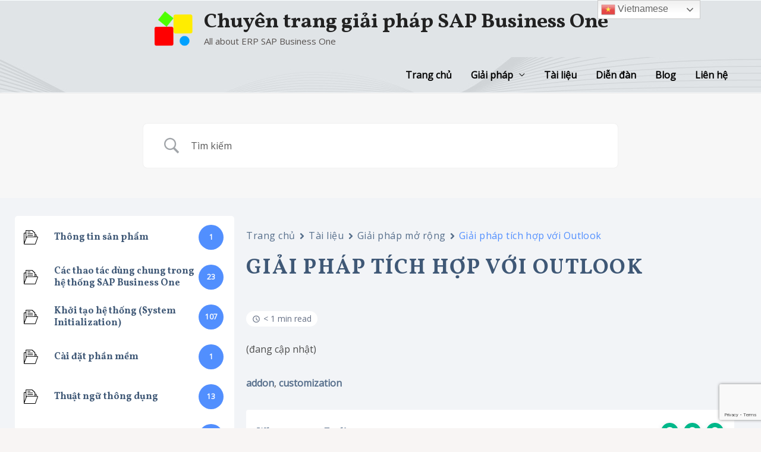

--- FILE ---
content_type: text/html; charset=utf-8
request_url: https://www.google.com/recaptcha/api2/anchor?ar=1&k=6LeXRe4rAAAAABcEd4oUu0ED9yhb6Nf4eBzjbhZ6&co=aHR0cHM6Ly9zYXBiMS52bjo0NDM.&hl=en&v=N67nZn4AqZkNcbeMu4prBgzg&size=invisible&anchor-ms=20000&execute-ms=30000&cb=iwbtk6iuerx5
body_size: 48681
content:
<!DOCTYPE HTML><html dir="ltr" lang="en"><head><meta http-equiv="Content-Type" content="text/html; charset=UTF-8">
<meta http-equiv="X-UA-Compatible" content="IE=edge">
<title>reCAPTCHA</title>
<style type="text/css">
/* cyrillic-ext */
@font-face {
  font-family: 'Roboto';
  font-style: normal;
  font-weight: 400;
  font-stretch: 100%;
  src: url(//fonts.gstatic.com/s/roboto/v48/KFO7CnqEu92Fr1ME7kSn66aGLdTylUAMa3GUBHMdazTgWw.woff2) format('woff2');
  unicode-range: U+0460-052F, U+1C80-1C8A, U+20B4, U+2DE0-2DFF, U+A640-A69F, U+FE2E-FE2F;
}
/* cyrillic */
@font-face {
  font-family: 'Roboto';
  font-style: normal;
  font-weight: 400;
  font-stretch: 100%;
  src: url(//fonts.gstatic.com/s/roboto/v48/KFO7CnqEu92Fr1ME7kSn66aGLdTylUAMa3iUBHMdazTgWw.woff2) format('woff2');
  unicode-range: U+0301, U+0400-045F, U+0490-0491, U+04B0-04B1, U+2116;
}
/* greek-ext */
@font-face {
  font-family: 'Roboto';
  font-style: normal;
  font-weight: 400;
  font-stretch: 100%;
  src: url(//fonts.gstatic.com/s/roboto/v48/KFO7CnqEu92Fr1ME7kSn66aGLdTylUAMa3CUBHMdazTgWw.woff2) format('woff2');
  unicode-range: U+1F00-1FFF;
}
/* greek */
@font-face {
  font-family: 'Roboto';
  font-style: normal;
  font-weight: 400;
  font-stretch: 100%;
  src: url(//fonts.gstatic.com/s/roboto/v48/KFO7CnqEu92Fr1ME7kSn66aGLdTylUAMa3-UBHMdazTgWw.woff2) format('woff2');
  unicode-range: U+0370-0377, U+037A-037F, U+0384-038A, U+038C, U+038E-03A1, U+03A3-03FF;
}
/* math */
@font-face {
  font-family: 'Roboto';
  font-style: normal;
  font-weight: 400;
  font-stretch: 100%;
  src: url(//fonts.gstatic.com/s/roboto/v48/KFO7CnqEu92Fr1ME7kSn66aGLdTylUAMawCUBHMdazTgWw.woff2) format('woff2');
  unicode-range: U+0302-0303, U+0305, U+0307-0308, U+0310, U+0312, U+0315, U+031A, U+0326-0327, U+032C, U+032F-0330, U+0332-0333, U+0338, U+033A, U+0346, U+034D, U+0391-03A1, U+03A3-03A9, U+03B1-03C9, U+03D1, U+03D5-03D6, U+03F0-03F1, U+03F4-03F5, U+2016-2017, U+2034-2038, U+203C, U+2040, U+2043, U+2047, U+2050, U+2057, U+205F, U+2070-2071, U+2074-208E, U+2090-209C, U+20D0-20DC, U+20E1, U+20E5-20EF, U+2100-2112, U+2114-2115, U+2117-2121, U+2123-214F, U+2190, U+2192, U+2194-21AE, U+21B0-21E5, U+21F1-21F2, U+21F4-2211, U+2213-2214, U+2216-22FF, U+2308-230B, U+2310, U+2319, U+231C-2321, U+2336-237A, U+237C, U+2395, U+239B-23B7, U+23D0, U+23DC-23E1, U+2474-2475, U+25AF, U+25B3, U+25B7, U+25BD, U+25C1, U+25CA, U+25CC, U+25FB, U+266D-266F, U+27C0-27FF, U+2900-2AFF, U+2B0E-2B11, U+2B30-2B4C, U+2BFE, U+3030, U+FF5B, U+FF5D, U+1D400-1D7FF, U+1EE00-1EEFF;
}
/* symbols */
@font-face {
  font-family: 'Roboto';
  font-style: normal;
  font-weight: 400;
  font-stretch: 100%;
  src: url(//fonts.gstatic.com/s/roboto/v48/KFO7CnqEu92Fr1ME7kSn66aGLdTylUAMaxKUBHMdazTgWw.woff2) format('woff2');
  unicode-range: U+0001-000C, U+000E-001F, U+007F-009F, U+20DD-20E0, U+20E2-20E4, U+2150-218F, U+2190, U+2192, U+2194-2199, U+21AF, U+21E6-21F0, U+21F3, U+2218-2219, U+2299, U+22C4-22C6, U+2300-243F, U+2440-244A, U+2460-24FF, U+25A0-27BF, U+2800-28FF, U+2921-2922, U+2981, U+29BF, U+29EB, U+2B00-2BFF, U+4DC0-4DFF, U+FFF9-FFFB, U+10140-1018E, U+10190-1019C, U+101A0, U+101D0-101FD, U+102E0-102FB, U+10E60-10E7E, U+1D2C0-1D2D3, U+1D2E0-1D37F, U+1F000-1F0FF, U+1F100-1F1AD, U+1F1E6-1F1FF, U+1F30D-1F30F, U+1F315, U+1F31C, U+1F31E, U+1F320-1F32C, U+1F336, U+1F378, U+1F37D, U+1F382, U+1F393-1F39F, U+1F3A7-1F3A8, U+1F3AC-1F3AF, U+1F3C2, U+1F3C4-1F3C6, U+1F3CA-1F3CE, U+1F3D4-1F3E0, U+1F3ED, U+1F3F1-1F3F3, U+1F3F5-1F3F7, U+1F408, U+1F415, U+1F41F, U+1F426, U+1F43F, U+1F441-1F442, U+1F444, U+1F446-1F449, U+1F44C-1F44E, U+1F453, U+1F46A, U+1F47D, U+1F4A3, U+1F4B0, U+1F4B3, U+1F4B9, U+1F4BB, U+1F4BF, U+1F4C8-1F4CB, U+1F4D6, U+1F4DA, U+1F4DF, U+1F4E3-1F4E6, U+1F4EA-1F4ED, U+1F4F7, U+1F4F9-1F4FB, U+1F4FD-1F4FE, U+1F503, U+1F507-1F50B, U+1F50D, U+1F512-1F513, U+1F53E-1F54A, U+1F54F-1F5FA, U+1F610, U+1F650-1F67F, U+1F687, U+1F68D, U+1F691, U+1F694, U+1F698, U+1F6AD, U+1F6B2, U+1F6B9-1F6BA, U+1F6BC, U+1F6C6-1F6CF, U+1F6D3-1F6D7, U+1F6E0-1F6EA, U+1F6F0-1F6F3, U+1F6F7-1F6FC, U+1F700-1F7FF, U+1F800-1F80B, U+1F810-1F847, U+1F850-1F859, U+1F860-1F887, U+1F890-1F8AD, U+1F8B0-1F8BB, U+1F8C0-1F8C1, U+1F900-1F90B, U+1F93B, U+1F946, U+1F984, U+1F996, U+1F9E9, U+1FA00-1FA6F, U+1FA70-1FA7C, U+1FA80-1FA89, U+1FA8F-1FAC6, U+1FACE-1FADC, U+1FADF-1FAE9, U+1FAF0-1FAF8, U+1FB00-1FBFF;
}
/* vietnamese */
@font-face {
  font-family: 'Roboto';
  font-style: normal;
  font-weight: 400;
  font-stretch: 100%;
  src: url(//fonts.gstatic.com/s/roboto/v48/KFO7CnqEu92Fr1ME7kSn66aGLdTylUAMa3OUBHMdazTgWw.woff2) format('woff2');
  unicode-range: U+0102-0103, U+0110-0111, U+0128-0129, U+0168-0169, U+01A0-01A1, U+01AF-01B0, U+0300-0301, U+0303-0304, U+0308-0309, U+0323, U+0329, U+1EA0-1EF9, U+20AB;
}
/* latin-ext */
@font-face {
  font-family: 'Roboto';
  font-style: normal;
  font-weight: 400;
  font-stretch: 100%;
  src: url(//fonts.gstatic.com/s/roboto/v48/KFO7CnqEu92Fr1ME7kSn66aGLdTylUAMa3KUBHMdazTgWw.woff2) format('woff2');
  unicode-range: U+0100-02BA, U+02BD-02C5, U+02C7-02CC, U+02CE-02D7, U+02DD-02FF, U+0304, U+0308, U+0329, U+1D00-1DBF, U+1E00-1E9F, U+1EF2-1EFF, U+2020, U+20A0-20AB, U+20AD-20C0, U+2113, U+2C60-2C7F, U+A720-A7FF;
}
/* latin */
@font-face {
  font-family: 'Roboto';
  font-style: normal;
  font-weight: 400;
  font-stretch: 100%;
  src: url(//fonts.gstatic.com/s/roboto/v48/KFO7CnqEu92Fr1ME7kSn66aGLdTylUAMa3yUBHMdazQ.woff2) format('woff2');
  unicode-range: U+0000-00FF, U+0131, U+0152-0153, U+02BB-02BC, U+02C6, U+02DA, U+02DC, U+0304, U+0308, U+0329, U+2000-206F, U+20AC, U+2122, U+2191, U+2193, U+2212, U+2215, U+FEFF, U+FFFD;
}
/* cyrillic-ext */
@font-face {
  font-family: 'Roboto';
  font-style: normal;
  font-weight: 500;
  font-stretch: 100%;
  src: url(//fonts.gstatic.com/s/roboto/v48/KFO7CnqEu92Fr1ME7kSn66aGLdTylUAMa3GUBHMdazTgWw.woff2) format('woff2');
  unicode-range: U+0460-052F, U+1C80-1C8A, U+20B4, U+2DE0-2DFF, U+A640-A69F, U+FE2E-FE2F;
}
/* cyrillic */
@font-face {
  font-family: 'Roboto';
  font-style: normal;
  font-weight: 500;
  font-stretch: 100%;
  src: url(//fonts.gstatic.com/s/roboto/v48/KFO7CnqEu92Fr1ME7kSn66aGLdTylUAMa3iUBHMdazTgWw.woff2) format('woff2');
  unicode-range: U+0301, U+0400-045F, U+0490-0491, U+04B0-04B1, U+2116;
}
/* greek-ext */
@font-face {
  font-family: 'Roboto';
  font-style: normal;
  font-weight: 500;
  font-stretch: 100%;
  src: url(//fonts.gstatic.com/s/roboto/v48/KFO7CnqEu92Fr1ME7kSn66aGLdTylUAMa3CUBHMdazTgWw.woff2) format('woff2');
  unicode-range: U+1F00-1FFF;
}
/* greek */
@font-face {
  font-family: 'Roboto';
  font-style: normal;
  font-weight: 500;
  font-stretch: 100%;
  src: url(//fonts.gstatic.com/s/roboto/v48/KFO7CnqEu92Fr1ME7kSn66aGLdTylUAMa3-UBHMdazTgWw.woff2) format('woff2');
  unicode-range: U+0370-0377, U+037A-037F, U+0384-038A, U+038C, U+038E-03A1, U+03A3-03FF;
}
/* math */
@font-face {
  font-family: 'Roboto';
  font-style: normal;
  font-weight: 500;
  font-stretch: 100%;
  src: url(//fonts.gstatic.com/s/roboto/v48/KFO7CnqEu92Fr1ME7kSn66aGLdTylUAMawCUBHMdazTgWw.woff2) format('woff2');
  unicode-range: U+0302-0303, U+0305, U+0307-0308, U+0310, U+0312, U+0315, U+031A, U+0326-0327, U+032C, U+032F-0330, U+0332-0333, U+0338, U+033A, U+0346, U+034D, U+0391-03A1, U+03A3-03A9, U+03B1-03C9, U+03D1, U+03D5-03D6, U+03F0-03F1, U+03F4-03F5, U+2016-2017, U+2034-2038, U+203C, U+2040, U+2043, U+2047, U+2050, U+2057, U+205F, U+2070-2071, U+2074-208E, U+2090-209C, U+20D0-20DC, U+20E1, U+20E5-20EF, U+2100-2112, U+2114-2115, U+2117-2121, U+2123-214F, U+2190, U+2192, U+2194-21AE, U+21B0-21E5, U+21F1-21F2, U+21F4-2211, U+2213-2214, U+2216-22FF, U+2308-230B, U+2310, U+2319, U+231C-2321, U+2336-237A, U+237C, U+2395, U+239B-23B7, U+23D0, U+23DC-23E1, U+2474-2475, U+25AF, U+25B3, U+25B7, U+25BD, U+25C1, U+25CA, U+25CC, U+25FB, U+266D-266F, U+27C0-27FF, U+2900-2AFF, U+2B0E-2B11, U+2B30-2B4C, U+2BFE, U+3030, U+FF5B, U+FF5D, U+1D400-1D7FF, U+1EE00-1EEFF;
}
/* symbols */
@font-face {
  font-family: 'Roboto';
  font-style: normal;
  font-weight: 500;
  font-stretch: 100%;
  src: url(//fonts.gstatic.com/s/roboto/v48/KFO7CnqEu92Fr1ME7kSn66aGLdTylUAMaxKUBHMdazTgWw.woff2) format('woff2');
  unicode-range: U+0001-000C, U+000E-001F, U+007F-009F, U+20DD-20E0, U+20E2-20E4, U+2150-218F, U+2190, U+2192, U+2194-2199, U+21AF, U+21E6-21F0, U+21F3, U+2218-2219, U+2299, U+22C4-22C6, U+2300-243F, U+2440-244A, U+2460-24FF, U+25A0-27BF, U+2800-28FF, U+2921-2922, U+2981, U+29BF, U+29EB, U+2B00-2BFF, U+4DC0-4DFF, U+FFF9-FFFB, U+10140-1018E, U+10190-1019C, U+101A0, U+101D0-101FD, U+102E0-102FB, U+10E60-10E7E, U+1D2C0-1D2D3, U+1D2E0-1D37F, U+1F000-1F0FF, U+1F100-1F1AD, U+1F1E6-1F1FF, U+1F30D-1F30F, U+1F315, U+1F31C, U+1F31E, U+1F320-1F32C, U+1F336, U+1F378, U+1F37D, U+1F382, U+1F393-1F39F, U+1F3A7-1F3A8, U+1F3AC-1F3AF, U+1F3C2, U+1F3C4-1F3C6, U+1F3CA-1F3CE, U+1F3D4-1F3E0, U+1F3ED, U+1F3F1-1F3F3, U+1F3F5-1F3F7, U+1F408, U+1F415, U+1F41F, U+1F426, U+1F43F, U+1F441-1F442, U+1F444, U+1F446-1F449, U+1F44C-1F44E, U+1F453, U+1F46A, U+1F47D, U+1F4A3, U+1F4B0, U+1F4B3, U+1F4B9, U+1F4BB, U+1F4BF, U+1F4C8-1F4CB, U+1F4D6, U+1F4DA, U+1F4DF, U+1F4E3-1F4E6, U+1F4EA-1F4ED, U+1F4F7, U+1F4F9-1F4FB, U+1F4FD-1F4FE, U+1F503, U+1F507-1F50B, U+1F50D, U+1F512-1F513, U+1F53E-1F54A, U+1F54F-1F5FA, U+1F610, U+1F650-1F67F, U+1F687, U+1F68D, U+1F691, U+1F694, U+1F698, U+1F6AD, U+1F6B2, U+1F6B9-1F6BA, U+1F6BC, U+1F6C6-1F6CF, U+1F6D3-1F6D7, U+1F6E0-1F6EA, U+1F6F0-1F6F3, U+1F6F7-1F6FC, U+1F700-1F7FF, U+1F800-1F80B, U+1F810-1F847, U+1F850-1F859, U+1F860-1F887, U+1F890-1F8AD, U+1F8B0-1F8BB, U+1F8C0-1F8C1, U+1F900-1F90B, U+1F93B, U+1F946, U+1F984, U+1F996, U+1F9E9, U+1FA00-1FA6F, U+1FA70-1FA7C, U+1FA80-1FA89, U+1FA8F-1FAC6, U+1FACE-1FADC, U+1FADF-1FAE9, U+1FAF0-1FAF8, U+1FB00-1FBFF;
}
/* vietnamese */
@font-face {
  font-family: 'Roboto';
  font-style: normal;
  font-weight: 500;
  font-stretch: 100%;
  src: url(//fonts.gstatic.com/s/roboto/v48/KFO7CnqEu92Fr1ME7kSn66aGLdTylUAMa3OUBHMdazTgWw.woff2) format('woff2');
  unicode-range: U+0102-0103, U+0110-0111, U+0128-0129, U+0168-0169, U+01A0-01A1, U+01AF-01B0, U+0300-0301, U+0303-0304, U+0308-0309, U+0323, U+0329, U+1EA0-1EF9, U+20AB;
}
/* latin-ext */
@font-face {
  font-family: 'Roboto';
  font-style: normal;
  font-weight: 500;
  font-stretch: 100%;
  src: url(//fonts.gstatic.com/s/roboto/v48/KFO7CnqEu92Fr1ME7kSn66aGLdTylUAMa3KUBHMdazTgWw.woff2) format('woff2');
  unicode-range: U+0100-02BA, U+02BD-02C5, U+02C7-02CC, U+02CE-02D7, U+02DD-02FF, U+0304, U+0308, U+0329, U+1D00-1DBF, U+1E00-1E9F, U+1EF2-1EFF, U+2020, U+20A0-20AB, U+20AD-20C0, U+2113, U+2C60-2C7F, U+A720-A7FF;
}
/* latin */
@font-face {
  font-family: 'Roboto';
  font-style: normal;
  font-weight: 500;
  font-stretch: 100%;
  src: url(//fonts.gstatic.com/s/roboto/v48/KFO7CnqEu92Fr1ME7kSn66aGLdTylUAMa3yUBHMdazQ.woff2) format('woff2');
  unicode-range: U+0000-00FF, U+0131, U+0152-0153, U+02BB-02BC, U+02C6, U+02DA, U+02DC, U+0304, U+0308, U+0329, U+2000-206F, U+20AC, U+2122, U+2191, U+2193, U+2212, U+2215, U+FEFF, U+FFFD;
}
/* cyrillic-ext */
@font-face {
  font-family: 'Roboto';
  font-style: normal;
  font-weight: 900;
  font-stretch: 100%;
  src: url(//fonts.gstatic.com/s/roboto/v48/KFO7CnqEu92Fr1ME7kSn66aGLdTylUAMa3GUBHMdazTgWw.woff2) format('woff2');
  unicode-range: U+0460-052F, U+1C80-1C8A, U+20B4, U+2DE0-2DFF, U+A640-A69F, U+FE2E-FE2F;
}
/* cyrillic */
@font-face {
  font-family: 'Roboto';
  font-style: normal;
  font-weight: 900;
  font-stretch: 100%;
  src: url(//fonts.gstatic.com/s/roboto/v48/KFO7CnqEu92Fr1ME7kSn66aGLdTylUAMa3iUBHMdazTgWw.woff2) format('woff2');
  unicode-range: U+0301, U+0400-045F, U+0490-0491, U+04B0-04B1, U+2116;
}
/* greek-ext */
@font-face {
  font-family: 'Roboto';
  font-style: normal;
  font-weight: 900;
  font-stretch: 100%;
  src: url(//fonts.gstatic.com/s/roboto/v48/KFO7CnqEu92Fr1ME7kSn66aGLdTylUAMa3CUBHMdazTgWw.woff2) format('woff2');
  unicode-range: U+1F00-1FFF;
}
/* greek */
@font-face {
  font-family: 'Roboto';
  font-style: normal;
  font-weight: 900;
  font-stretch: 100%;
  src: url(//fonts.gstatic.com/s/roboto/v48/KFO7CnqEu92Fr1ME7kSn66aGLdTylUAMa3-UBHMdazTgWw.woff2) format('woff2');
  unicode-range: U+0370-0377, U+037A-037F, U+0384-038A, U+038C, U+038E-03A1, U+03A3-03FF;
}
/* math */
@font-face {
  font-family: 'Roboto';
  font-style: normal;
  font-weight: 900;
  font-stretch: 100%;
  src: url(//fonts.gstatic.com/s/roboto/v48/KFO7CnqEu92Fr1ME7kSn66aGLdTylUAMawCUBHMdazTgWw.woff2) format('woff2');
  unicode-range: U+0302-0303, U+0305, U+0307-0308, U+0310, U+0312, U+0315, U+031A, U+0326-0327, U+032C, U+032F-0330, U+0332-0333, U+0338, U+033A, U+0346, U+034D, U+0391-03A1, U+03A3-03A9, U+03B1-03C9, U+03D1, U+03D5-03D6, U+03F0-03F1, U+03F4-03F5, U+2016-2017, U+2034-2038, U+203C, U+2040, U+2043, U+2047, U+2050, U+2057, U+205F, U+2070-2071, U+2074-208E, U+2090-209C, U+20D0-20DC, U+20E1, U+20E5-20EF, U+2100-2112, U+2114-2115, U+2117-2121, U+2123-214F, U+2190, U+2192, U+2194-21AE, U+21B0-21E5, U+21F1-21F2, U+21F4-2211, U+2213-2214, U+2216-22FF, U+2308-230B, U+2310, U+2319, U+231C-2321, U+2336-237A, U+237C, U+2395, U+239B-23B7, U+23D0, U+23DC-23E1, U+2474-2475, U+25AF, U+25B3, U+25B7, U+25BD, U+25C1, U+25CA, U+25CC, U+25FB, U+266D-266F, U+27C0-27FF, U+2900-2AFF, U+2B0E-2B11, U+2B30-2B4C, U+2BFE, U+3030, U+FF5B, U+FF5D, U+1D400-1D7FF, U+1EE00-1EEFF;
}
/* symbols */
@font-face {
  font-family: 'Roboto';
  font-style: normal;
  font-weight: 900;
  font-stretch: 100%;
  src: url(//fonts.gstatic.com/s/roboto/v48/KFO7CnqEu92Fr1ME7kSn66aGLdTylUAMaxKUBHMdazTgWw.woff2) format('woff2');
  unicode-range: U+0001-000C, U+000E-001F, U+007F-009F, U+20DD-20E0, U+20E2-20E4, U+2150-218F, U+2190, U+2192, U+2194-2199, U+21AF, U+21E6-21F0, U+21F3, U+2218-2219, U+2299, U+22C4-22C6, U+2300-243F, U+2440-244A, U+2460-24FF, U+25A0-27BF, U+2800-28FF, U+2921-2922, U+2981, U+29BF, U+29EB, U+2B00-2BFF, U+4DC0-4DFF, U+FFF9-FFFB, U+10140-1018E, U+10190-1019C, U+101A0, U+101D0-101FD, U+102E0-102FB, U+10E60-10E7E, U+1D2C0-1D2D3, U+1D2E0-1D37F, U+1F000-1F0FF, U+1F100-1F1AD, U+1F1E6-1F1FF, U+1F30D-1F30F, U+1F315, U+1F31C, U+1F31E, U+1F320-1F32C, U+1F336, U+1F378, U+1F37D, U+1F382, U+1F393-1F39F, U+1F3A7-1F3A8, U+1F3AC-1F3AF, U+1F3C2, U+1F3C4-1F3C6, U+1F3CA-1F3CE, U+1F3D4-1F3E0, U+1F3ED, U+1F3F1-1F3F3, U+1F3F5-1F3F7, U+1F408, U+1F415, U+1F41F, U+1F426, U+1F43F, U+1F441-1F442, U+1F444, U+1F446-1F449, U+1F44C-1F44E, U+1F453, U+1F46A, U+1F47D, U+1F4A3, U+1F4B0, U+1F4B3, U+1F4B9, U+1F4BB, U+1F4BF, U+1F4C8-1F4CB, U+1F4D6, U+1F4DA, U+1F4DF, U+1F4E3-1F4E6, U+1F4EA-1F4ED, U+1F4F7, U+1F4F9-1F4FB, U+1F4FD-1F4FE, U+1F503, U+1F507-1F50B, U+1F50D, U+1F512-1F513, U+1F53E-1F54A, U+1F54F-1F5FA, U+1F610, U+1F650-1F67F, U+1F687, U+1F68D, U+1F691, U+1F694, U+1F698, U+1F6AD, U+1F6B2, U+1F6B9-1F6BA, U+1F6BC, U+1F6C6-1F6CF, U+1F6D3-1F6D7, U+1F6E0-1F6EA, U+1F6F0-1F6F3, U+1F6F7-1F6FC, U+1F700-1F7FF, U+1F800-1F80B, U+1F810-1F847, U+1F850-1F859, U+1F860-1F887, U+1F890-1F8AD, U+1F8B0-1F8BB, U+1F8C0-1F8C1, U+1F900-1F90B, U+1F93B, U+1F946, U+1F984, U+1F996, U+1F9E9, U+1FA00-1FA6F, U+1FA70-1FA7C, U+1FA80-1FA89, U+1FA8F-1FAC6, U+1FACE-1FADC, U+1FADF-1FAE9, U+1FAF0-1FAF8, U+1FB00-1FBFF;
}
/* vietnamese */
@font-face {
  font-family: 'Roboto';
  font-style: normal;
  font-weight: 900;
  font-stretch: 100%;
  src: url(//fonts.gstatic.com/s/roboto/v48/KFO7CnqEu92Fr1ME7kSn66aGLdTylUAMa3OUBHMdazTgWw.woff2) format('woff2');
  unicode-range: U+0102-0103, U+0110-0111, U+0128-0129, U+0168-0169, U+01A0-01A1, U+01AF-01B0, U+0300-0301, U+0303-0304, U+0308-0309, U+0323, U+0329, U+1EA0-1EF9, U+20AB;
}
/* latin-ext */
@font-face {
  font-family: 'Roboto';
  font-style: normal;
  font-weight: 900;
  font-stretch: 100%;
  src: url(//fonts.gstatic.com/s/roboto/v48/KFO7CnqEu92Fr1ME7kSn66aGLdTylUAMa3KUBHMdazTgWw.woff2) format('woff2');
  unicode-range: U+0100-02BA, U+02BD-02C5, U+02C7-02CC, U+02CE-02D7, U+02DD-02FF, U+0304, U+0308, U+0329, U+1D00-1DBF, U+1E00-1E9F, U+1EF2-1EFF, U+2020, U+20A0-20AB, U+20AD-20C0, U+2113, U+2C60-2C7F, U+A720-A7FF;
}
/* latin */
@font-face {
  font-family: 'Roboto';
  font-style: normal;
  font-weight: 900;
  font-stretch: 100%;
  src: url(//fonts.gstatic.com/s/roboto/v48/KFO7CnqEu92Fr1ME7kSn66aGLdTylUAMa3yUBHMdazQ.woff2) format('woff2');
  unicode-range: U+0000-00FF, U+0131, U+0152-0153, U+02BB-02BC, U+02C6, U+02DA, U+02DC, U+0304, U+0308, U+0329, U+2000-206F, U+20AC, U+2122, U+2191, U+2193, U+2212, U+2215, U+FEFF, U+FFFD;
}

</style>
<link rel="stylesheet" type="text/css" href="https://www.gstatic.com/recaptcha/releases/N67nZn4AqZkNcbeMu4prBgzg/styles__ltr.css">
<script nonce="o_IKhpobGQhp1ty2I9e2oA" type="text/javascript">window['__recaptcha_api'] = 'https://www.google.com/recaptcha/api2/';</script>
<script type="text/javascript" src="https://www.gstatic.com/recaptcha/releases/N67nZn4AqZkNcbeMu4prBgzg/recaptcha__en.js" nonce="o_IKhpobGQhp1ty2I9e2oA">
      
    </script></head>
<body><div id="rc-anchor-alert" class="rc-anchor-alert"></div>
<input type="hidden" id="recaptcha-token" value="[base64]">
<script type="text/javascript" nonce="o_IKhpobGQhp1ty2I9e2oA">
      recaptcha.anchor.Main.init("[\x22ainput\x22,[\x22bgdata\x22,\x22\x22,\[base64]/[base64]/MjU1Ong/[base64]/[base64]/[base64]/[base64]/[base64]/[base64]/[base64]/[base64]/[base64]/[base64]/[base64]/[base64]/[base64]/[base64]/[base64]\\u003d\x22,\[base64]\\u003d\x22,\x22w4PDiD93w6DCtiLCmTZNfTXCh8OUVEvCscODWMOzwqY3wpnCkUpzwoASw5dYw6HCpsOUX3/Ch8KSw4vDhDvDp8Otw4vDgMKUXsKRw7fDjyopOsOxw7xjFmsPwprDiwPDkzcJBnrClBnCgmJAPsO4NwEywpg/w6tdwqLCuwfDmgTClcOcaEpkd8O/VQHDsH0pJk0+wo3DgsOyJzJ0ScKpTsK+w4Izw5XDvsOGw7R0PjUZLW5vG8OCe8KtVcO4BwHDn2vDiGzCv2J6GD0fwrFgFF/[base64]/DizRzbxLCjn/DpsKSOiTDjVZxw5zCg8ODw4fCunVpw6t1EEHCiztHw57Ds8OjHMO4WjMtCX7CqjvCu8OCwrXDkcOnwqLDusOPwoNCw5HCosOwZh4iwpx1wq/Cp3zDgsOiw5ZyfcO7w7E4A8Kkw7tYw4shPlHDgMKMHsOkaMOnwqfDu8OzwrtucnAaw7LDrkBHUnTCusOTJR9PwoTDn8Kwwo4hVcOlD3NZE8K+OsOiwqnCs8KxHsKEwrnDucKsYcKyLMOyTyBRw7QaQT4BTcOyG0R/VyjCq8K3w4UeaWRSOcKyw4jCvTkfIi5iGcK6w6DCucO2wqfDksKEFsOyw7LDl8KLWFrChsOBw6rCkcKCwpBeRMOswoTCjk/[base64]/DlsO9WsKcYMOrw7LDm8OUElIRwoI2O8KtPcOgw6nDlMKaBCZ5QcKgccO8w6giwqrDrMOeDsK8esK+PHXDnsKFwrJKYsK/FyRtNcO8w7lYwqcIacOtD8OuwphTwokIw4TDnMOKcTbDgsObwo0PJwvDjsOiAsOze0/[base64]/EUnCtMKTwqpVw7R8w592w4LDpsKnUcKWbsKOwqZWawB6b8OmQUgcwrMLPBZewqw/wpdHdC8fDSl/[base64]/w6HCtcOGwpQHw4Enw6wrw6LCtcK2w4jDpC7DksKjPxHDi0jChTHDuQvCnsO8JsKgOMOcwpvCkcKmTT7CgsOCw5oYQG/Cu8OJd8KqOcKDYcO8QmXCpTPDnx/DmxQUAUY7QUgWw68ywpnCsT7DtcKbZHMEEAnDosKZw40ew7JeairChsOgwqHCgMOBw7TDmxzDlMOlw5sRwqTDisKDw4hTIjrDr8KLdMOHFcKZbcOhO8K4V8K1b0F9TRnCqG3CmsOzQEbDt8Khw6rCtMOxw7rCnRXDoHkCw6vCugAiGnfCpUw+w5PDuj/DmRwXdVLDiQBjVcK6w6EbLVTCv8OcM8O/wpnDk8KQwonCqsOjwooDwph9wrHCkSZsO303L8KBwrwTw41Nwq1wwp7DtcO6R8KdLcOhDVRKbSs+woBaJcKOLcOGV8ORw7Yqw5xxw6DCsglmfcOww6bDpcOswoEfwpfCnVTDlcOGGMK8AAI1c37CrsOvw5vDt8K3wprCrzrChXETwo0BB8K+wq/DvS/CqcKSWMKYWD7DlcKGf0Fbwo/DssKhWXTCmQ0nwqbDkVAkNntlKRpBwqcnXQtdwrPCsBpIeCfDqgnCqsOEwoUxw7/[base64]/[base64]/CjcK8SMO7w6LDtiJ1w7Z5WcO2wrXDs2gPwp0mwqbCrljDjCkJw5zCpjDDgkQmAMKtfjHCu2p0N8OeTG44PMOdM8KeWFTChCfCmcKAXk5hw59iwpMhGMKEw5HCosKgSF/CjMKIw7E8w752wot0AUnCssOpwqNEwrLDtTzDug7Cs8ORYMO7VyA/bG1/wrfDjR5hwp7DkMKKwo/CtB8PGhTCtsOfK8OVwpoba0w/[base64]/CqsO4QcK6dsOuBMO0woUiScOjOcKSDMOTH0rCm03CpVTCk8O9O0XChsK8dFDDqsO9E8KMUMK6EcO5wp3CnybDpcOiwoJOEsK/csOcGF8UXcOnw5rDq8Khw5gAw4fDmT7Ch8ObHAPDmcKcWwFiwq7DocKmwrg8wrDChyjDhsO+w4FawofCkcKGKMKDw5kBJWJUEi7Ds8KNA8ORwrvCvm/Dq8Kywo3ChcKWwrfDjScEIS3CkhfCnHQIGBFSwqw0TsKaMVJww6fCnErDmU3CgcOkH8Kaw6Njb8OPwoDDo33DgwJdwqvChcKOUEsnwqrCjW5qQsKKBkDDgcOlHsONwoQAwpANwoQXw7DDiTLCmsKiwrQow4jCvMKaw6J8QB3ClQ3CiMOBwoVrw7TClGfCm8OCwq/CuzlAUMKTwoQkw4Qaw7ZsOVPDoChYcjjCl8KDwqvCvGFnwqUHwoshwonCu8O1WsKyPVrDvsKqw53DncObPMKfLS3DuDFKQMKTNGhow6jDlV7Dh8OCwo8kLicZw6whwrDCkMO2wpLDosKDw51wKMO/w59kwoTCt8O2VsKpw7VcUVXChU/Ck8OWwr/[base64]/[base64]/[base64]/Do8OeKT8Tbh4Ow78WWsKdw4TDmh4aw6TCgxxVfXnDvMKjw67CqMOXwqo4wpfDrBFLwr7CvMOKO8KhwqA3w4PDpTHDmcKVIT0+RcKSwqE9FXYHw4YqA2AmNMOxAcOow7/[base64]/CpcOmVMKxFnlowq5hwrhgEcKQV8OJw7vDlsKew73DiiEnGcK+HH/CvEYMHwUrwqNIZU4kfcKcbmdqaXZve392Fxg9PcOxH099wpzDp0rDhsKSw50qw7bDljPDqHpxUsK2w7HClUYRH8K9bVnDhMK2wqk1w7rCsk8xwo/Cl8Oew6zDkMOuIcKWwqjDrVE+N8Kaw4hhwqQFw7l7BEchBl8wKcOgwr3CscKgVMOEwovCokt7w6nCiEo7wolLw5oew7M4asOPH8OAwp4SZcOrwoc+cmQJw701S01Dw6lCKsK/w6nClBbDtcKAw6jCoBjDqH/CrcOoXsOlXsKEwrwtwpQVGcKiwoIpZsOrw6w0w4nCtWPDpVUqaAvDiQoBKsK5woHDlcOlZGfCogJiwok2w6k3wp/[base64]/wqfClD8sw753NFw+wrFHDxISE0d7wolMD8KVHMK3XWwqX8K3SjfCs2bCvRTDlMKrwpjCrMKhwqJAwpEzasOsD8OxHAgKwppRwoAXLwrDjMOUIl5Ywq/DkmDCtHLCjkXCuwnDuMOBwp1Ywq9IwqIxbBfDt2HDhzPDmcO9dyQpUMOMWX0GXVLDtFk+FR3Cl39BGsONwoMQIWAWSG3DncKbHBdjwqDDsyjChMKMw6oPKi3DicOwEynDox42b8KAQE4rw4TDsEvDtcK3w6pyw54KL8ONcX/[base64]/w7wrOsKFP8OWMDQkwrxzKg/DqRFKJlQ8w5PDlcK7wrpnwq/DlMO/ejLCgQrCmcKjH8Odw5vCvEfCqcO6PsOmC8OdYnJ0w6Z7RcKWLMOWO8K/w7jDiDDDo8K5w6Y5OsOJfx7CoR93wqFOUMOPIHt2YsOLw7dtWkfDujTDiU7DtDzDkEEdwrMGw6jCnS3CsDtWwqduw5TDqhPDu8OgCUbChlPDjsO7wpzDpsONGXnCk8O/w4Mawp/[base64]/DtMK0w7nDj8OFIMK3d8OoEmk/[base64]/DhiF/IHXDsB9lw6TDnh3CnsK7wqzDry3Cq8Oiw7w4w7wDwp5+wo3DisOnw5jCpD1DHiFmVAU8wp7DgMO3woDCksKlw43DuWvCmzE1QC1zZcKSAnXDqw0Zw7fCvcKAcsOhwrtfEcKHwpDCssKZwoIEw5HDvsOIw4LDs8KkEMK/YjjCssKTw5fCoGHDpjjDrsKVwr/DuydKwosxw7RfwrXDpcOiYS5ARCfDj8KINzLCusKdw5jDrk4Zw5fDs0nDr8KKwrjDgUzCinMUIEU0wqvDrFjDoUtzVcKCwpsoMQbDmS4BY8KTw43DskpkwoHCtsKIVgHCiGDDg8OQUcOsT2fDgsOLNygOAkkybyp1wp7CqEjCoBBdwrDCjiDChW5QKMKwwofDqk/DumotwqnCnsKCBg7DpMOIU8OsfgwibmjDqzBdw74Ew6PDm1vCrBkpwrHCrsKaY8KZEMK6w7bDgMOgw7hzBMOVAcKWI27CgyLDgU8aUSfCiMOPwp0mV1xhw7/DjF86ejrCuGwDc8KTf0hQw5nClHLCmV98w4pOwp9oEQjDkMKOJlQqCSZ8w6PDqQVCw4/Dl8K9bx7CoMKJw6nDrmnDi0fCv8OWwrrClsKqw6pLdMO/wpXDlnfCsQbCuF3CvCp7wrFFw4jDlVPDqSY/JcKuWcK3w7Fyw7EwTRrCmktFwp1xXMKvbRJuw58LwpMRwrdZw77DpcOkw6XCscOTwq86w7guw6/DlcO4BzTCkMKMasOwwpNnWsOfdQQuw553w4XCi8KENAJ8wqgdw5rCmVZRw79NLQxWP8KVJBDCmsOvwoLDm2HDgDVqQH0kHsKeaMOSwrvDvx11a1PChsK/HcOye0JAIz5Ywq7CvUsTEVoaw67DmsOHw5V3wq7DoD48eQRLw53DmjMEwpXCp8OLw54sw7YgMlzClsOMb8OYw6Z/PcOzw7F+VwPDnMOhYcObT8OTbTTCrjDCiAzDkTjCvMO/H8OhD8OhPwLDsC7DoFPDlMOfwpvCscOCw4cfUcOAw7d8NyfDiG3CgXnCqnvDtE8WbUbCi8Oqw6PDu8K1wr3Ct3kwaiPCkw0iUMOjw6PCv8Kiw5/Chw/DuUsJRhVVdVlUAWfDkEPDjMKcwpvCiMK5KMOtwrjDucOrQmLDi2rDv3PDkMOmFcOCwo/DhMKNw6/DvcKnIjpPwrwIwpXDh2QnwrjCv8OOw5I2w7pTwrnCj8KrQg3DmnrDhMOfwqcIw6EFZ8KbwoXCtE/DtMKGw4/DkcOlYBnDs8OQwqLDkgLCgMKjekDCpksHw4rChMONwqoHGcO3w4TCnmABw59gw7PCv8OjRsOZKhLDnsOXPFDDs34Iw5nCoEc3w685wpgzST/CmU0Ww40Pwppuw48gwrxGwpQ5UFXCg2TCosKvw77CqsKNw64Nw6VfwoJDw4XDp8OPJiELw6Q9woNKwonCggfDvsOgesKHK2XCnXQwVMOCW0lJVcKqwozDhwfCglRWw6Vywq/[base64]/CisKkNnUoIsK2csK0w4DDv8OSdcKTBMOTwoRoGsKzXMOPcsKKYsOWQsOzwp7CkSBywpldb8KyfVUvIMOBwqDCnx3CkANrw7bCg1bCvMK6w4bDonHCtsOswqTDlMK4IsO/SzbChsOmNcKzJzJHW0teex7Cn0waw6PCo1XDnmzCgMODIsOFUkgpB27Dm8KMw74tIxzCgMOhwo/DhcKNw7wNCsKxwpN0RcKCJMO8QcKpw6jDrcKGcGzCuGYPTnwAw4Q6e8KQB3tlMsKfwovDicOVw6ZfHcOcw4HDggYmwprDiMOaw4nDvcKkwqd2wqHCkXrDsE7CnsK+wpXDo8O9wofDt8KOwpbCpcK0bVslFMKnw61AwosER3rCjX/CpMKVwpfDncOSaMKdwprCo8OoBEgzfSQAacKVRsOow6PDhVHCqh4CwpLCksKfw5nDhD3Do37DgAPCtH3Conkpw58KwqtJw7JNwoTDhRMhw5UUw7/CsMOJMsK+w7whU8O2w4XDt2nCi2B0VXR7KcKCTxfCg8Kpw6BQcQ3CpcK1A8OxLBNdwpd3EHJ4HTIlwqJGR3w1w60uw55qY8OCw5ZJIcOYwq3CpHJ1VMKew7/CncO3dMODZsOXTVbDhcKCwqsJw4RFwoF8QsO3wo9vw4nCrcOBOcKdKFnCuMOqw4vDoMOFbsOHNMOCw7U9wqcxSmsMworDsMO3wp7CvhHDrsO9w5pew4DDrEDCphptD8OkwqjDsB1KNGHCthgtPsKbHcK5C8K4OUnDtj1twq/CrsOkKBHDvmk3Y8OfesKWwqJZbWfDohFowovCjXB4wpXDgA47CMKnDsOIR2LCqsOQw77CtDvCnVZ0NsK2w7/CgsOrKxLDl8KLLcOnwrM5PWPCgFA8w67CskNVw6Q0wqBEw7DDqsK/wqPColMcwobDmzYpKsKvOxA2ZcKnNEhkwptBw6M2MxbDt1jCksOOw6JFw6/[base64]/CjRLDmQAtfcOiw47DjyYqwpzDsyxzw7lcZsKbT8KhMMKCGMKqcMONIW8vw6V/w7zCkDcdEGcFwqXCtsK5EypTwqrCuUcDwqwSw6rCkC/CmCjCpBrCm8O6S8K5wqJhwowcw4UlIMO2wpvCuVIdTsOecHnDhXzDjcOgURzDpyRdaWpyT8KrIRVBwqcxwrzDtU52wr/Dt8KVw4XCigo6C8KlwrfDn8OTwrMFwocGD0UBbT/[base64]/ZFfDiMONYsOBD8K3IGXCoMOZw53CoTnDlwpewokpfMKUwoACw6TCpcOoCC7CvMOgwphTDhdfw6IAXU5Fw610Q8Ohwr/[base64]/w6/[base64]/CvjnCncKOw7VcEkImwql1wpHCkMO8RiTDpBvCmMKaQ8OmS0B6wqvDhj/[base64]/DnMKWwoovFMO5woPCq8O7wqbCnV7DoEdwwrfDiMKYwrnDlsKJF8Kcwq0NKk1jS8KEw63CkCooEDbCncKnTlxFw7PDtBhvw7cfUcKxbMKsZsO/EhAnEsK8w4rCphYVw4Q+CMO5wqI/e3DCkMOYwojCv8OgcsOFbVrDjilvwo5kw41QHBPCgcKxMMOBw5szUcOZY1fCo8OdwqHCkw47w6F1UMKuwrpdZcKzaGkHw4QNwrXCt8O0wpVIwrs2w60tdGfCvMKMw4rCq8O3wp9/[base64]/SBcyEGt2K1jDnMK0wqcBw7VVIcK/[base64]/ACgjGhJCw6vCjFB3w6LCu2TCuUnDlMK1A0nCsAxBN8KQwrZVw6kCBsKhLWAuc8OYc8Kuw5lXw6QROQVIcMO9w6bCjMO1fcKWOC7CgcKyIMKQw4zDs8O1w54dw5fDhsOwwrxPDC5jwrjDvsO5XV7DnsOOesOdwpQEXsOhU25bS2/DmcK5c8KywrrCgsO+f2zDiw3CkW3DrRJzXMOoK8O5wo7DnMOxw7Udwr18aDs8KsO5w4o9TcOhSRXClsKtdWzCiDYEBjd1A2nCk8O+wqIaDRfCt8KNTETDlF3Cv8KOw5tzAcOfwq3DgsKCbsOXOUjDiMKNwq4NwoPCkMKgw5/DkEDCmngCw68wwq1jw6bCvsKZwpTDn8OJEsKvNMOUw5dGwqXCtMKKwr1Pw4bChAkdDMK/TcOsU3vCj8KOOSXCnMOHw6MKw7BIw6sYJMOSLsK6wrMawpHCpXHDjcKRwrnCo8OHLG89w6IMYMKBTMOVcMObZMOoU3/[base64]/CqMKrwqoiFCgAf2bCiMKtCGo2LMKLYWPCvcOXwpLDjS8Vw7/DiXnChH3ClwhDF8KNwqjCq2t0wojChhFDwoTCumLCt8KRKGIlw5nDusKAw6jDjwfCjMOgG8OIag4PTzJeSMOVwq/DpWtnbi/Dn8OrwoHDhMKAZsOZw7xBTTjCjMOFfQkhwqjCv8OVwp1vw54hw6zCn8O1ewAdM8OhGsO1w5/CmsO0QcKew60gNcK0wqrDliAJc8OJNMOhLcOydcKqFQnDkcOPRgpzfTltwqxEOARGYsK+wq5FPCpgw4VSw4vChALDpGFQwpggW23CtcKLwoMaPMOVwqwNwp7Dok3CvRhkP3rDkcOqJMOyBmzDm1zDsjZ5w5rCsXFCB8K1wphkYxLDmcOHwoTDlcOtw5/CqcO2CcO7EsKlSsK9a8OTwqx7YMK2fRMIwqrDlnfDuMKIGsOpw50QQ8ORb8ONw7Ncw74awoTCnMKVRgDDvjnCn0FSwqvCk1PCjcO+csOjwoQQc8KtBjI6w5sKJsKfVyIQHmV/wr3DqMK7w73DtlYXc8K8woBMOUfDkx8MVMOcaMKAwp9Zwp5Zw6xMwrTDgcKUEMOUTsK+wozDlnrDlX8awozCpsKzGcOjScO7CsO+QcOWMcKAb8OyGAV/ccOmIDZLFVI/wrdHCMOaw4zCmsObwp3CgVPDuzLDtcOIdsKGenNXwoE5CRx2HMKEw583HsOKw7vCmMOOEFsPdcKQwovCvWw1wqPCvgTCpQI3w6hPOB8xwpPDkzMcZ1jCoG92wrLClnfDkCBQwq81NsOtwprDrVvDocONw5NMwo/Dt3hJw5EUasOpJMKhfsKpYHDDpCVUKHoYF8KFGgYRwqjCh03DpsKKw7rCl8OIS18Pw5tcw4VZIiESw4/DgG7Cj8K6PEjCqAXCjUDCg8K9Nn8cP081wozCmcOEFMK6wq7CnsKZJMKsfcObXCXCsMOSHFjCvcOLIBhuw68RVS4zwpBiwo4KEcO/[base64]/Cig9Ie8Oqwr8hD8KZw7scH0B6w4YLwrEnwrbDjsKVw77DsGxYw6gmw4/CgiloTcOZwqAgQcOxEmPCvTzDjEYYXMKvGWHDnyJoAMK7CsKcw4LCjTTDpnkhwp0FwpUVw4tbw4PCiMOBwrvDncKjTEjDg2QCRX0ACQZawpZ/wpdyw4pQw5ojAgTCqUPCl8KAwpxAw5NGw5bDgBg0w4XDtgHDmcK6wp/CuF/DpxfCjcO+Jz1LD8Osw4l1wpTCnMO7w5Udw6Rkw4cNFsOvwqnDm8KVED7CoMOvwq5xw6bDnysaw5LDmsK7ZngdQA7Cqhxda8O2VX3CosKRwofChjPCp8KGw5bCscKQwqQVYsKoVsKeJ8OhworDp2RCwp9fw7TCpWVgT8KAQsOUZTbCpAYAAsK/w7nDncOlK3AOAXPDt03CqEPDmkYmLsKhY8OReDTCiljDgHzDi3/DkMK3V8OYwqLDoMKgwoloYw/CisORVcKrwoTCvcKwPsKqRTJPaX/DscO/N8O5AkoCw5llw7vCsGklw5LDg8Kxwq5hw5cCTToRKB4Owq5ZwpPCo1k2RMK/[base64]/Ckw3CnX8TwoPDscOlwqzCrcOjw7jCksKmwp4hw4XCtsKEI8Kiw5fCjAd4wo1/XWvCgcOKw5fDk8OALMOzfHbDncOaTQXDlG/DiMK+w74XIcKQwpjDnHnCv8KnUQdBOsKkacORwoPDi8K9w780wrfDvGA2w6nDgMKsw6xuO8OJWcKzQ1jCt8OXFcK2wo8XL2cNXMKXw7pkwrNjIMKyMMK+wqvCvybCpMKhI8OZZm3Dg8OLS8Kdb8Oqw6NSwp/CjsOnRTQ4acOITzANw5FCw6dJHQIFYMOwYyd1RMKvGj3DplLCssKvw5JLwq3CkMKJw7fCl8KkZFIPwqtaR8KwBifDosK0w6VAWxg7wrfCqDDCszEwIsKdwrt/wqsRS8KMQsOiwr7DoEgyb31uUUrDu1HCpFDCscOiwp3DhsKHGMK0JHZLwpnDoxgDMMKHw4LCiWErLWbCngB4wpstO8OuXG/DrMKyV8KXURdCaRMoNMOAGQ3CsMKrw68fASMwwrjCkhNmw7zDlMO/dhcsdjRWw4VMwpLCt8OMwpTCqDLDpcKfEcKiwqrDiCjCjHTDvSBmb8OtdQnDhMKyMcO8wolVworCvAbClMK5wrNHw6J+wobCvGBmZcK0HEsIwp98w7siwo3CmA40bcK/w7hNwqnChMO/wp/[base64]/X8OGw6Mtwq93EMOMwqFFPcObwoJ6w7dyA8KPYsOmDsOMN3l+wpvCi2XDusK6wp/DmcKkd8KrQk44NFc6THlWwrE9RXvCi8OUw4wNcQsvw54UDH7CscOEw4TCs0fDsMOARcKrOcK5wq5BU8KOR3oUaGl6XW7Dt1fCjsKEOMKPw5PCncKeSwHCgMKobCPDkMKwOn56AsKsP8OswqLDtXHDm8KBw6bDgcOMwr7DgVxlADkhwr87VRTDscKzw5Vxw6srw5Newp/DrcK8JgN/w783w5jCmGXDiMO/[base64]/[base64]/[base64]/DqsOybQ7DnsOgwoRyBsOaw7sNw6oEHhkBVMKPJXnDo8Oww6NMwovCrcKIw5RXJwjDm2PCkBd0w5k6wq8CBxckw4BwajPDmgsPw6XDhcONWD1+wrVJw6YFwpvDtCPCpjnCqsOHw6/DnsKQKhMbRsKPwrXDow7Dszc+BcOVBMOzw708BMONwrXCusKMwpzDjMOBPg5yaTjCmknCl8KLwqXDlD1Lwp3ChsOfXHPCvsOMBsOvP8Opw7jCihXCtno+alDDtVlFwovDgSpDasOzEcKAYiXDv2/[base64]/[base64]/Cq8K8HE/DvsKxwpsSS8OGwqPDl8OQw6PCgcKzwpPCs27ChXHDqsOiVWXChsKYd0bDpsKKwqvDtUvCmsKqHn7DqcKeacKlwprDkzrDiRt8w7oCLUPDgsOLCsK7K8OwWsOMZsKvwoUId3nCrwjDocKoGcKYw5TDrwnCtElww7nCtMOowrXDtMKnYy/DmMOswrgBEwPCjMKwOg9hSXLDgMKsTxQbXsKXJcOCN8K9w6DCj8OlVcO0YcOywoonW3rCqsOnwrfCqcOmw5YGwrnCijlsAcOxPxLCpMOuTDJ3wplSw794MsKnw6MMw7hcw4nCqlPDlcKjecKQwohLwpBsw7jDpgoIw7rCqn/CuMOYw6JRVydtwoLDjHwawol2e8Orw5PCiEhuwobDhsOfLcOsXWHDpjrCmiRFw5lowpoZGMObXEJKwqPCk8OzwpDDo8O4w5jDisOBLsKnbcKBwrvChcKcwo3DssKRBMOwwrcywqFCVMOZwqnCrcOfw6HDk8KOw5jDtytiwpfCu1cJDiTCiCDCoh0nwo/Cp8OQZcOzwpXDiMK1w5Q3U2LDkh3Du8KcwqDCuhU1w68bUsOJw5nCpMK2w6vCk8KMP8O3XMK8w4LDosOaw4vCoy7Ct0EYw7/CtQHDiHB/w57CsjIEwprDi2tBwrLCjFjDgETDjsK6BMOZCMKTb8K5w4Unw4vClnTDrcOWwqcSw5I/YwIbwrp3KFtLwrw2wrBAw5Izw7zCk8KzM8O9wovDnsKAP8OoOEVVPcKRMCfDp3rDsQjCgsKJIsO0EsOiwo4ew6rCqRPCp8OwwqTDv8OAZV4zwro/wrnCr8Olw5QPJEUWcMKOdgPCs8O7eFzDpMK+ScK+SHLDvDETHMK0w7rChx7Cp8OvSXxCwosawqkdwrZqG3YQwrcvw4PDinN9IsOkTsKuwqh2W0Y/BmjCgCwkwp3CplXDgMKPWWLDhsORC8OAw5jDj8OtLcOsC8KJN2HCh8OgdjEZw6cJDMOVNMOxwp7Cg2UGNE7DkDwkw5BrwrIGZRAFJMK2QcKowrxdw6wOw59wY8KpwpU+w61CYMOILsKdwrd0w4nCtsOdETJkI2rCgsOxwqzDssOSw6vDucOCwqMleCnCucK/J8KQw4rCtD8WesK/wpETE3nDqcOww73DqHzDpcKIERTDkirCi3FyQcOoHB/DvsO4wq0PwoLDqGg4EUAeH8K1wr9BUcKgw5MxTEHCkMOxfFTDrcOiw49bw7fDssKlw5BoXXUgwrLCuGhGw6lqBDw9w6fCpcKLw53Cs8Oww7sZwq/CiwgZwpfCucKvOcOhw5Jhb8OiIBHCul3Cu8Kuw4LCkmNlR8Oqw5sUPFg6ck/[base64]/Cl8Okwq3Cj3MVwr16wqfCm8OLB8OEcsOYJUUYB2YJK8KDwqQfw6knRU8yV8OJLn4tBh/DpiBFfMOAET0vK8KpKVPCv37Cl34kw5NXw5TClMK8w6RHwqLCsgQVNBVhwrrCkcOLw4HCpGvDiCfDr8OOwqhqw5/DhzIUwrbDvzHDlcK5woXDo38/woEnw59Tw7rDgHHDv3PDqXfDgcKlDR/Dh8KPwoLDgVsGwrQMLsKow5Z7cMKQR8O5w4jDg8OON2vCtcKvwoREwq15wp7CiXFNeWLDn8Okw5nCoEhDecOEwqLCk8K7WiDCo8OIw71KD8OTw5gLa8KBw5YwI8OpVxrDp8KDJ8OFYEXDoHw5wp0Aa0LCtsKdwqTDj8Ovw4/[base64]/ClcKcw4zCiMOGNcOUWHPDtsOUwo0FT35MPcOTEE/CgMOawq7Cu8OpV8KTwr/[base64]/w6bCuSnDumXDihwoEBZPHT1Swr5Ew5DCnMOqwq/CqcOrTcObw5E2wqchwptCwo/Cl8OBw4/DmcKBGsOKOA8fDHdYaMOyw79tw4VywqUUwrbCrgYAYQF2V8KfXMKwC0vCksOTR2B6w5PCsMOKwq3Cl3zDmmjDmsOKwpXCuMKTw54xworCj8Ofw5TCsiZZN8KJwovDsMKvw4MzecO3w53Cg8OywqULNcOODA/CqFcjwoLCucKFIUfDlSxow75tVBdCM0jCsMOBXgs0w5ZOwr86bSJ1WUoow6TDi8KfwrNTw5IhfFE/IsKHIi0vKMKxwrbDksKvAsOabMOsw5vCu8KtLcOKHMK9w60Pwp8WwrvCq8Oww4w+wol7w77Dn8OHDMKaSsKDCG7ClMOJw64oE1jCrMOKBUXDoCPDjlrCp28tLzHCqxPCmWlKe1ZKFMOyesO/wpF+OW/DuANgB8OhaCRww7gqw4LDq8O7cMKYwr/DscOcw7UiwrtcZMOMdHrDncO7EsObw7jDhErDl8ORwrAsJMOIFDrClMOCIX52DMOsw6bCpz/Di8ODXmIYwp7DqEbCpsOXwr7Dh8OkfEzDr8KAwr/ChFfDolJGw47CqcK2w7QgwoJJwpDDv8Oyw6XDgALCnsOOwo/[base64]/WCFDw5luw7jCtiXDgcOELXbCtsK1wpHDmcKpC8KWDU8lJMKzw5DDgythaE8Lwo3DhsOlIMOEK3l8DMOtwqDDvsKqw5New7DCtcKRDw/Dg0N0WwchZsOgw5lzw4bDggXDtcKEI8OdZsORan1Twr9dWQxpZn95woEBw6/[base64]/ChQstccOQw6ZCw4LDtEvDjkLCnhUrBl7DsmDDo1wrw7AeV2LChcOtw5fDkMOuwrg9PMO+A8OSDcOlXsKjwq8ww7sjL8OIwpkDwonDvSEiMMOOBcO9BsKoCRbCl8KzMgfCqsKnwp3CigTCpHNzTsOgwo3DhTEfdgl+wqXCtsOZw5oow5Q/[base64]/w5UOwrzCmcKDMVTDvsOTfcKiEcKRw5LDp8OBw6HCqhXDjRMyIRnCtyFaGUXCocO6wpAQwpLDjsKZwrLCmAoVwqUQK37DvjA/wpHDvj/Di2VmwrvDqH7DiwbCgsOiwrwFGMOHOsKaw4vDocKzcmEnw4LDmsOaEz8VXcOIbTzDjjIzw7HDvm5sSsOrwpt4Fx/Dknxpw7PDlsOmwpkewpAQwq/DocOnwq9JDFPDqB14wph1w5DCrMO1W8K2w6PChcKpCRRCw7MnHcKoPRTDv2FoVVXDscKLf1vDicKTw5fDohNuwpHCj8OawrYzw6vCgcOrw7LDq8KIKMOvIUxWE8Kxwq8leC/Cm8ONwrHDrFzDiMOKwpPCrMONbhMOQyDCtmbCqcKDHnvCljDDlVXDj8OOw7Z/wrBdw6DCjsKawqTCgMOnWkbDtsKow7F+GQ4VwoU9fsOVBsKXOsKkwo9Lwr3Dt8OHw71ZWcKpw7rDsQ19w4jDlsOoVMOpwrE9e8KPNcK3AcO6McOew4HDsknDnsKjMsOHWhvCqSHDvVYow5tjw67Dtn7CiF3CscKNccOycDPDi8KnOsKIdMOsLw7CtMO/wrzDoVF0XsO5NsKtwp3Cgx/Du8KiwrHCqMKYG8KRw6DCiMKxw5zDtjdVO8K3L8K7XAJAH8OAZD7Ci2PDgMKKYcOIecKzwrLDkcKmIS/CnMKgwrHCjw8ew7jCsWgXYcOBBQZ4wpLDliXCr8KqwqrDv8O0w4RiBsOKwrjCv8KGKcOlwqtjwpXCnMOIwqXCncKtGD4DwrsqWGvDuBrClkzCjyLDlkXDqMOSYhAFw6bCgFnDtH4lUCPCkcOWFcOAwofCksK9PMOxw5HDgsO/w5pjVUx8ZFkqbSt0w5/DjsO4wrfCr08OcRBHwpXCmCNZWMOAUUhAScO/K3ENUSLCqcOrwqo3H13DhErDlVDClsOQY8Otw4MJVMOkw7TCvEPDlhXCtwXDksKPSGd6wodrwqLChl/DmBlbw4psFys7W8K5LsO2w7XCusOmfQbDl8K4YcO4wpkJTcKCw7ABw5HDqDMab8K2fglgScO5wo1/[base64]/wpHCuSU9w5tGw5PDusKnw4/Dn8OjEG4Swo9uw69SFMO8fWnChlTCrR1gwqzCpMKCN8OyPlFowrdtwo3CmRYJRDQuBTR+wrTCj8KIJ8O+wojCucKeNR8jBmxeSU3DkzXDrsO7bF/CkMOvOMKoa8OXwpoPw7Yqw5HCk2Uyf8OlwqsDC8OYw4bCpsKPIMKwBkvDssKAIVXDhcOMAsKJwpXDjGnCuMOzw7LDsF/CpV/[base64]/CocKSw7jCqcO1QlPCjR9kXsOEEEBeMsOjGMKVw7vDncKpUlTChS/DuF/CgxtSw5ZQw5FHfsODwozDqT0sLns5wp4gYHxHwojCoBxxw5oDwoZSwoJEXsOLP1Fswp7DuWPDnsOkwqzCoMKGwpRLEHfCsUM/[base64]/WkkVw7xiw6HCuSYfWAx+w65sSsOvLMKiwozCncKZw5V6wrzChi/DusO+wqYJIcKtwptzw6ZZZl1Ww7gTTsKsHz3DpMOiK8O2UcK3PMKFHcOcSgzCjcK+E8Oyw5sLJwsOwqnDhWfDkgzCnMOVCSPCqHg3wr0GPsK/wrNow4NaVcO0KMOHC18SLwZbw6IVw4TDmC7Dm1MFw4DCm8OLaBgFV8O5wp/CiFgsw5UkfcOxwonCh8KVwpHCgRnCg3t1YkcTQMKBAsKla8OBecKQwqRpw7NMwqVWcMOCw4ZsJsOGVlBTW8Khwo8xw67CuBYxSyl1w4Fww6vClzRNwofDuMObTTUDAcKuL1bCqxbCn8OTWMOxDk3DqmrCncKhXsKvwpJOwoTCp8OUE0/Cq8KuDm51wpMsQzzDu0XDmwvDhXrCsG03w7AAw45Iw6ZDw6stw6TCssKrEcKyTsOVwp/[base64]/[base64]/BsKEa8KBwpZvwpwvwpp/Z3/Ci8O3C3/Cp8KxLHV2w5fDlD4qXCjCiMO+w48vwpARPCRwd8OKwpnCkk/DiMOCYsKdW8OFHMOpYS3Ch8OMw7fCqjU9w5fCvMKewrDDi29GwpLCvcO8wooVw61Nw5vDkX8LO2LCn8OmVsO0w4sAw4fCnxfDsVcWw4lhw6PCjTXDniZvM8OjE1zDoMK8JQnDlig/[base64]/woPDijbDiCUcN3VPwr/CgAbCgQnCmVUqwp/CmwvDrhh1w4R6w4vDmB/CuMKNfsKNwpLCjcO5w6wTDB9cw5tSGsKNwpnCsWnCisKqw6wZwrrCg8Kvw5LCpiN3wr7DiToZGMOXLyNdwrzDj8OBw6zDrjJRUcKzJsOxw6FDVcONHF9owqwsSsOvw4N9w7c/w7PDtWtiwq/Dl8KDwo3ClMKzLBweL8ONFjfDv23DmlpTwpvCpMKPwobDqSfDrcKROl7DtMKPwojDqcOtblHDl2zCnQwKwobDrMK8JMKQUsKFw556wpfDgsO2w70tw7HCtsOdw5vCnjvDnXlVS8O6w50QPi7CuMKRw5TCj8OhwqLCgXfCgsO4w5bDuC/[base64]/[base64]/CpEzDsgFqJcOpwqLDmFsLwoPCsMOmIk1Tw4rDtMKEX8KqKWvDt1rCklQuw5BTJhXCq8Opw5Y5YUjDjTbDiMO3OWjCssK/LjJGFsK5GihowqvDuMOdWkMuw7htCgY7w6l0Kw/Dg8Ocwr8WZsODw4TCq8KHUhDCrMK/w4jDkkrCr8Klw5UewowyZ0vCusKNDcO+BzrCi8KZPkjCtMOHw4d/[base64]/DtcK5ZcO+w7fDg8KKwpfDqcOPw6vDnjDCtFE/w5bCvENeP8OMw60AwrTCmibCucKOW8KiwqfDqsKkJcKzwqZjDxrDrcOACQFxG1BDP0doFQXDtMOpY1k/wr9fwrkDITFJwprDoMO/aEt1Z8KsB14caAwQcMOIa8KLEcKEPcOmwrAdwpYSwq4Dwqpgw6pQVE87JVUlwqAyYUHDk8KzwrM/[base64]/[base64]/DlkoCHw0aw5zCjiTDtsKSOyDCoHpSw7vDvyTCsSwVw7lEwqLDmcOiwro1woLCoi3DjcO1wq8aLhYZwpsFBMK3w7TCvkvDgWfClzPDtMOOw7dmwpXDuMKbwrfClRF0Z8KLwqXDsMKww5Y0D0jDsMODwpQ7ecK4w4LCqMOiw5/[base64]/DlMOzwoMmwrHDn0IebsKlKcKSP8OJw57CqEwWZcOBLMKGB1jCqnfDjwPDgVVmTnrClytow5PCjHPDt1A9U8OMwp/Dn8OawqDCqiZ2X8OoHmhGwrN6w5fCiFHCrMKMwoY9w6HDo8K2S8OdKMK8UMK1ScOqwq5QeMOaMVgCeMKUw4PDvcOhwp/DusKzw7XCvMOyIRloOEfCpcOhN10UUQQfBhJYw6bDscKTQFrDrMOaLGnCgwZZwpMew73CrMKAw6BUIcOdwrwDfhzCjcOvw6V0Dz3CnFtdw7TCt8Ozw4nCtR/CiHvChcKzwoYcw6YHbBsVw4jCuw3DqsKdw7tQw6/[base64]/[base64]/DsiDDmMKxw4/Cg03DicOswpXDmzLDusONwq7DjcOXwoPDlQAnAcOvwplZwqDClcKfeFXCpsKQC1zDilzDhTgTw6nDpB7Dti3DqMKUFhvCkcK0w7FwZMK8TxR1FVLDrE0Yw75GTjfDm1rDqsOGwrsvwoBuw4Z/TsORw6Q9NMO5wrMjfCMZw6HDi8K9JMOJNTY4wpdkWMKWwrVYCRZhw6nDlcO/w5w3XGfCgMOrCsOkwprDn8Ktw5/[base64]/DoSbDssOVw5ohRcKcwoXDsykyPXjDjU/Dh8Kfw7TCpjIaw7DCh8ObIsOHMUUlw5nCgW0Yw79VRMObwonCkG3Ci8KBwqRPAcOvw5zCmRjCmi/DhsKBCgtnwoYxOmhBTcOAwrIvQCPCn8OWwpwZw43Dm8OzBRAEwr1QwoTDo8KwTTRUesKrPkFCwohNwqjDv3kgGcOOw4IHICt9IHJOFh4cw40dZcOFO8OWWHLCk8OobS/DnXbCiMOXQMKLASADWMOmwq1NJMOvLBrCmcOYOcOYw5ZTwr44XnnDscOEacKyVADCnMKgw5Ebw7wKw43CuMOEw7N+EGY1RsKvw7oZNMKowrIXwp92wqlDO8K+aHXCkcO7f8KdR8OfFxzCvsOtwqvCkMODW3NBw4DDkj4jHSTCnlnDpDEgw6bDoAzDkwg1VFLCkVx/wqjDmMODwoPDtyI1w6TCr8Omw4fDsAE6O8KxwoNDwp1wE8OcIELCi8O6PcO5JmbCk8Ktwr40wooYCcKfwrDDjz5yw43Ds8OtHznCjzBgw5Jqw4nDtcOZw5QUwq7CjEIgw5wjw5s5cWrCrsONN8OqfsOeO8Kdd8KmJT5mahEBVCrClMK/[base64]/[base64]/DpXBbw7g6MsOEXsOUcyBHP8KIw7/Dk8OSbwJAbT4CwpXCnA3CvVrCucOKaC4rI8KiBcOQwroaIsO2w4PCmTXDmiHCszPDg2xUwp52Snhow77CiMKwbRDDj8Kxw6bCs0hYwpYqw6fDohTChcKgOMKDwrDDs8KDw53Cj1fDtMOFwoY+OH7Dn8KHwp3DvBR3w6NUdzvDtXpJesOp\x22],null,[\x22conf\x22,null,\x226LeXRe4rAAAAABcEd4oUu0ED9yhb6Nf4eBzjbhZ6\x22,0,null,null,null,1,[21,125,63,73,95,87,41,43,42,83,102,105,109,121],[7059694,570],0,null,null,null,null,0,null,0,null,700,1,null,0,\[base64]/76lBhmnigkZhAoZnOKMAhnM8xEZ\x22,0,1,null,null,1,null,0,0,null,null,null,0],\x22https://sapb1.vn:443\x22,null,[3,1,1],null,null,null,1,3600,[\x22https://www.google.com/intl/en/policies/privacy/\x22,\x22https://www.google.com/intl/en/policies/terms/\x22],\x22mM1pB/SMF2kOXVcZk6QEs+OMBuQiRWh4tVl84JWmLxk\\u003d\x22,1,0,null,1,1769517086141,0,0,[192,115],null,[206,96,241,252],\x22RC-BgburuTklMfk0A\x22,null,null,null,null,null,\x220dAFcWeA6c8GHrOM4ZKa2xeNLoq6dDRf5FjaEuRXAbiF5x8Sku9QMH_1mqezx2J6Wl8DO9dvDH6RTmhO0iTr1ZMcLa7_B2Phn6yQ\x22,1769599886122]");
    </script></body></html>